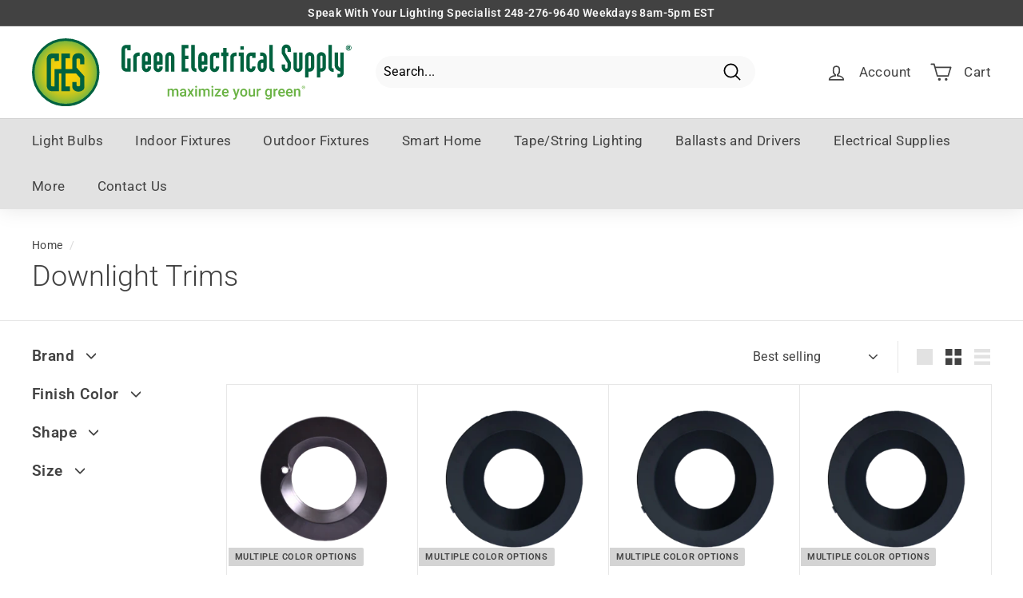

--- FILE ---
content_type: image/svg+xml
request_url: https://cdn.shopify.com/s/files/1/0604/6600/4212/files/ENERGY-STAR-Partner-Logo.svg?v=1657558782
body_size: 17068
content:
<?xml version="1.0" encoding="UTF-8" standalone="no"?>
<!DOCTYPE svg PUBLIC "-//W3C//DTD SVG 1.1//EN" "http://www.w3.org/Graphics/SVG/1.1/DTD/svg11.dtd">
<svg version="1.1" id="Layer_1" xmlns="http://www.w3.org/2000/svg" xmlns:xlink="http://www.w3.org/1999/xlink" x="0px" y="0px" width="1571px" height="633px" viewBox="0 0 1571 633" enable-background="new 0 0 1571 633" xml:space="preserve">  <image id="image0" width="1571" height="633" x="0" y="0"
    href="[data-uri]
AAB6JgAAgIQAAPoAAACA6AAAdTAAAOpgAAA6mAAAF3CculE8AAAADFBMVEX///+j4/oAru81v/K7
sY3UAAAAAWJLR0QAiAUdSAAAAAd0SU1FB+YHCxA6ETrXVNUAAEM3SURBVHja7Z07j+TIdqBZXber
gMKqdI0dXCAX6uuXHBkytLkP8Ce0MbUDyLi9xjpKyJAhOWncmz+Bjvw0UkAlmYWmUe3tYPgT0riD
/QMyFlwZMu44Dcz0FuN5zokHI5hJJjuTB5jpSjIYj/NFnBMRDEYkySSTTDLJJJNMMskkk0wyySST
TDLJJJNMMskkk0wyySSTTHJy+ebxK5e0KcWpM9Fd3isSi/wrl6wpRX3qXHSWzURiJDKRGItMJMYi
E4mxyERiLDKRGItMJMYiE4mxyERiLDKRGItMJMYiE4mxyERiLDKRGItMJMYiE4mxyERiLDKRGItM
JMYiE4mxyERiLDKRGItMJMYiE4mxyERiLDKRGItMJMYiE4mxyERiLDKRGItMJMYiE4mxyERiLDKR
OIr88OXzoVFMJI4g379/Tfnth8MimUgcLp+EBn9zUOLnSuKHL1TYnQL8LeXj64Vf1F9YPoOHvlie
beRZqfA3MHEUrlCROeVcSWQJFVa+gv89pyq4J8qQMgMPCXm7xMkWqb73e35pZaSxM64YcpkkZlQF
ESSSq88o2Rd4iydfWtNo0fBlkrinKoghkdzCp2GTkOpfN3/ewVDrdh92mSRuqAqiSCRL8PQO3bnW
8SDaTSu58mf/MklcUxXEkbilqZJUdgbtjCZqykSiAwlgZ7BxSpJ3zcWtkUZF0ZhymSQSqoJIEnP1
8I7cuVUPIGOUUnNlyoWSqMFzHUjo6l2SO7z3lBLaLIY7f/YvlAQsbAcSur5X1mQqQnur4nLLhZKY
ExVEklDJFPYnVkShTzRNi1woiRlRQSwJqdWdcedepQ40vwtQ8IWSgN6zC4l78Gwjb/mOa6/yprlc
EtobYq1scqEkYI+yC4kbnMxvXgP9kf95pSICtMukdWB3qSRgZ78LCfl8xX7xrqtoFU0OdoRElrQO
7C6VBKygXUjIdLj2l+zvZ53OlrS7VdI6sDtrEleW9xNEk1IFgMQfzPcTzeXf8gs/p1BbhW4SucTy
IK+DRlAlrQO7syZhsQcBJGr7QzPxQ9T8OfvxlMBbL/oOaXcNo7uW7F8qiQesgnAS+R6Q2CGqz5pL
imLCETjkAklcaU0qFUSQ4Nq/Y3+vkRXiPpvdqVBMW5KiVS6RRJoYnf0IElzf/IES95Eq9TNDGg0Z
2F0kCeI/I0lwfd/oJPWdTN0pUSsIGdhdJIkM9yljSTAts6E0h7JAMfGYN+iRddI+sLtIEiW+F0ti
o50DdszcCr1Rf6l2VybtA7uLJEGqaCyJLSYBYnpSd560BROZedOW/UskscMKjyWh38jRAZxmVCRQ
+cQx2eUSSTyZ1j2GhG4JBar5bkZp0j6wu0gSpHsfTYL56eaPbUIquyKB7FbQwO4iSRQHkljJYKxx
3YGQWv8ViIqk55BLJEGsRTQJldCOVvZKkciASrdB6r1IEtiDRpMoEYk5CKlJsDAP/OrOHi2RiySR
IUfbjcRChn8AIVfSg/Bbc51A68DuMkmU6GY0iTUiAfWmSUDDVSYBA7vLJIEraTSJjZNEpkg8gW5V
lgQM7IYgUXx5fHz8tin8678fvvSVTAQJbLi7k1i7ScD3p6uk/d1p/yR+YAygXD1+qA+O1ibhJPDQ
7kASMLwmAQfZuIPgkl5JFD+9T6zy+IfjJxZBAnfweyHBesrX+s9Z3iY9kvj4Y5o45dBvZi0STiJH
qu1OotSK5/LPzbGZ/M9K+aKwgV1/JAofB8bi98dNMIZECu3FEUlYcxM2sOuNxE8tHBr55vNRk4wg
UR1OognmI1EqnYYN7Hoi8fHbdg6NTo5qoiJINHdVv/IwEq4hG/MhD81fuyRkYNcPiZAGcfxmEUGi
hHe7jeyaP3wk9CB7nYQM7PogIdfqhjWL43mLCBJoaNdttqONhB5kl0nIwK4HEh/fR4B4laNZqAgS
yHR3InHVRkK/u2iy0j6wOz6J52DLJOWwjUc6kUDdmU6z4q0k9Pu8KgkZ2B2dxPfRIF77s8dBEUEC
dfE7kbhuI8F6ym/kH7O8VY5M4lOY7imKzwOTQEO7Tm9P1adDThKVzAGkPhiJbiCOhCKGBLQYnVYU
qJV+ThIrcbMIVO5RSXQFcRwUMSRWifai0SQS+YCXhMzO1h5pryS6gziKr4ghAW93Wu80ayVRCqWy
flpA9o9I4hAQx0ARQ6I8gIRepOMlIV+tbpKggd0RSXx/EIgkuT0URQyJDaiosSR2QsUtJORygyZQ
wMDueCTixxFUfnNYBqJIwKFdp7XidSsJuUNEk5OAgd3RSNDddZB88/j4+IcvX358/ccX7LfDkYBD
u1gSWQKX0jhJsKfueecgYGB3LBLF3k0Bv7n++JObxu8GIwGHdrEkUhW1lwTrYt3wDvMsb5cjkXBM
+l1994st9M+PDhTLoUjAgW8kCbAY1k+iQfCGpzQfjIS92/TWvXTgo53FVR2e5mEkKm0zIkm86F/t
JK6DB3bHIfFs02rLm2o7i9vAFA8msUqUH40kkWpl+Ulk7G7owO4oJKze+rvW1H+wvdh71zkXcSRK
fT+OxAtou34SJYuNregJyf4xSOxNhYa9i7O921t2zkYUibVWYhgJsVsEz/KN1rWbBF94sEvCBnbH
IPFiqjP07Y/lrVJ3V2GQaNYcKllgEkDphAR86G81CSSzEBJ8BBg6xD4CCXNIF7N+5sfjuQqDBJIH
TAIM7Tx72dw5SNQhJPisSJmEDewOJ2GOJL6pY543Xy11HVVEkdjqa/EkZGXxk+DuJUvCBnaHkzBs
U+zLUKNNdbVPUSTA0C6exDKIBJ89r5Kwgd3BJIwObPwCAcNZdLRPUSTA0C6ahMofIKGrk3YKzbWb
NAkb2B1MYk9y2cW0FBRFt65sHIkK6T+GhD71oIVEk8R1sGoPJEFtUzcbT31NN/sUR6IJcNOFxNVS
pdhCokniCmaqRxIfU5zzrs6Wouhkn+JIlEppsW1C90haSJTyUlD2DyNBFNh9LpWiWPZOYq3+6s1P
yOgCFsUeSoK460MmtYmv6GKf4kjoAUV830n6sRYSO+NKXyTIfNNhL3pIZB2cdhwJ/YVXPAmp2hYS
T+JK0MDuIBLYXR/68hOPKzo0ijgSel1AhzH2MojEVlwJGtgdQgLbpoMXBND4eiahh3YdSLwLImHb
Tr4XEvsD67Ah+H3Tsl8SevOODiRug0jIi/OeSaAqDDrZB8gfLaXtjUQlAXQgcRVGoorRbHcSqEkc
thZACu7Lxjptg4RvVhwM7cJmxfn7CfkZ5yKIhKgOdR4inUkgd32ot5aCRoqxBs8g4XtTBIZ2Ue/s
0GbWbSRKfiUs+11JoE7nkT6AyMlCwshGEUlCfeEV9/aUN9uZ0rSPxBqasjbpSgI2ieM4CS5/6t4o
IkmooV2XHd6NVTZWEjt6wScdSaAmccAqADPifeeII0moZYCRazuqRDoYSOJH5lfe20iEDey6koBN
4pCVMaagLlkd82QkCTWgiCTBjP8b9SeyPSTVLWg/rdKNBGwSxxhJQIGQAwuh1RBBQn3h1WWvfcdq
TJJqkaAn/dKNBNTWsbffQN3jOuK5WBKpINBlNaZjhTJNNZXtLkA6kYBN4ri2qRE4ARXTKGJJVN1I
FBEkmE95CMt+JxKgSRzbNpHoYxpFLIlM2PtOpx6wv1pJZBFF6EICNolj9ptU/MA+RTSKWBKlCBJL
YqVCtZIoFbR26UIC1Nnj26ZGYP+pDn4qloQc2nX5kiWQxDoJHth1IQGbxPJQpdsFsA5vFLEk5NCu
09ddC/nXKUkANfVhm1jZNexwRxRLQg7tYkmsx0Kik5ZipQvtWBJyaBdLQu+cfGISQEn//RhKt8s+
HncsCbkM8GslAZpEP+6aC3DaoY0imkTFEXT6Hnve/HVaEuBs7uVRdO6Q+EYRTWKVsOm5w0igTuqg
JKpBmgRqe7OwJ6JJiDBfKQltNfpz11y0Pwqc4I8mUR5AYiYjOBkJbTT66sGq8utGsQx6IJqE2Lwj
lsTTKEhsVfC+mwRsFGF2MJqEGNp1J7E+IYlysCaBGkVQ3qJJiKHdgSRg+OFIaOX03yTy/H+rvAVN
eUSTEEO7Tvs7sZ8nJKENRv9NIgf9tCDu0STE0O6rJBGnmoNlFwU+nkTFGHQnsTkZiecozRxBFPmQ
jmw8iSbQzaEkoN4GI7EftknARrFsDxxPomSBvkISeqXuQE0CNIqAjmw8Ca6oTiTuVHiot6FIKH89
VJOAjaI9yXgSXPPdSei9GR2p9kRCd2EHaxKgUbSnGU9idwwSc5KFAUio+jlck4DtsDVoPAm+eUcn
EuyBpxORUP56wCYBGuKyLWg8CT60605ii28MRUL56yGbBGgUrQt940nwod1XR0KpZMgmARtF3RKy
A4nGC9132ldck7gjWeifRLBGjizBNaADiSbUTScSN+ovOCc2CAk1vg78HOBooqxi2zi7A4myCdWd
RE71MQiJLNhzHltCU+5Agi0DPIBEYyfg7u1DkFDmut+31zZRrbFlbrwDCdYx/9fDSNAVyX2TUOHm
/ajbJ/uwTlsHEmxA8L+6k6iIpocgobTRk7Z9sgurBR1IMKX+dSQJ5h24TVqRBwYgod5fD9uFFRJm
GU9AIiOKG4CE7EoOO6qjqfs70B1IMMa/6kJCf2gHW+oAJGStjPoE8WiiugszX6guJCpUrmgSG6KT
/kmo7suyL2X7JQsxT11IZF1I6B7TTjtva6rHJ1EGGer+5Dkkk11IlF1JgI3TQHz7vkko6zDvT9l+
2Qd0GLqQ2BxGYos1VyR9k5BV8jT+GmbTN+PRhcTuMBIFrh5l7ySkNT1JF5YXWbbKZUsua/gDyZ1U
HVTN1iSBRE/0WUnwnoysoM9GZTk2CaWGRWCkPYg06J7K0IWEnF6MJiGWw65ApoSa+iQhm/Cp/HUj
ykAel0TehUSlE+IVhG2r9P1704Aem4Qs1Swwzl6kajVPnUhUh5GQTzw+qgOweiQhjdPp/DXMqHts
ORiJlVaX5dSyHkng/sWpRNWH45LIDiNhbpvZJwlZqOVJSbRnoxOJsgOJDKirGpCErIyBX7v1JtIQ
OJtmJxKbriQe+N/lgCSkcTrdYEJIm3nqRGLXgQTT/hxrRwvsYR6XhCxTHRhjbyLnxpfHJLE9kIRz
9/fjk5DG6ZSDCaQ0p3nqRKLoQGIDf1eeJnFcErL5zU8NQk0DuhxWJxLC5nUnQU9qWsLIj0qi5HdP
O5jAeXXktBuJKp7ETkWXG+YJe9OjkkhBlk4shbW0SrqRWMWTeNJP5GSne3IKxzFJyL7j8tQYQKEd
5qkbiTKeBF6ECYfZdF/vY5KQxunUEJhIn1Vb7yISnx6p/C1T4usf36GneEB+asOz8dDv5EOPQMeF
fqIR7Smu6N65/2Ik55Y2EtyMnnimQ6lAmMqZ9W7mhtRvrvYuEFHSQkL2HJfDF9Amwubcum/WJ8hV
wY+Wfvx8UCwtJF68lnlw8Zqnk5HI848/f/fl0JRbSFTe3srgIs3T3HbzhCSOIX4ShY/SKaQEXRoq
Z01iMy7jpLqM1nHmWZPYj8s4afO0tNw7ZxKy3IvYWPuT0t2rPmcSu7EZJ2WebFk6ZxLl2IyTt5me
M4lqdMZJ1Y6ZeeeMSWzHZ5yUxbQMs8+YBHrbPhYR5snSjz1jEvtRzTlJyVzD7PMlIWvfqbNIZOdq
qedLYjdG42Rdks3lfEmUozROymjW9Pr5kqjcUzxjyPKMXj9bEmIedgxLCcIydrYkNq4+ysnF0VjP
lkTmMMenlxe7AztbEqlrLHty2dqnw86VxPP4Zv+U2Pux50riZYSzf1JKq+E8VxL7Ec7+SdlZOxNn
SkKMZE8+wP5kW0Jnz9yZktiNY4Bd2LNgbbBnSqIcxwB7Yx9abmyO4kxJVOMYYGf2ueDC5ijOk0Th
mNsZWiqHciuLozhPEruRDLBdHenS4ijOk4StpCeQwrRBXJ4tNeU8Sdha/wlk6zKRoh87h9fOkkQx
jj4sN5LW+rA3q8pZktiNow9r7AJK843M51mS4G7i9POwa2dXems6irMkUY2jD2tucUizOAdXzpFE
YZ0TPIEw5dqX+ZSGozhHEsJNnDpvsuJbb+0MR3GOJMz6diJJ3ePLwnAU50jCtMEnEp+VNDJ5hiTM
6nYisU70STEa7hmSME3wiUR0VWfWm0Yuz5DEaNyEmIe8s94sqBM5QxL7sbgJ/xppms3zI2FUtlNn
zvG+6oVgOj8S5pbxpxJuJl1Zofk8PxKbsbgJuSDUMcSkbff8SGRjcRNiZzjnYJ87iiXKd33qPHcW
C4nRuAm1A6gjL9xRqPWiZ0diOxo3oc5uW9hvP2N/fnYkdqNxE2oD0Lnjfopsl41E8fPjH+r8qxCT
RDkaN7FtISEchcy4hQQ7J+Xqw6kLEiQmiWo0buJJZm3mCPCC7poknoV5+13+FYhBohiPm1D72LtM
5TO6a5BQJ13J/pW5CykT8cwn+EPIv8BwH+q8RzFIjMdN6Ly5FoVyVctaY5DQG7ne0sIiWYDnSe9g
jQK+rfP+xCDxMho3oU/ZeOMKsYeWlJKAO34vSWFtJFbsxwNKAJPodY2FQSIbjZvQO1I7bSWqNpTE
i6FCP4nKUgcJiT4/djNIpN6iDyormTXnG/UdVA8lkUIV1riwNhI8/AwlQEn0uASMkuA9x1G4CXDI
hqv83AAJN0JI4APO5riwNhL8xx1KgJLo0WxTErue04sRVklToCtTKtBkCIkSafAeF9ZCAp3OIsUg
0d8XJZRE6a2DgwpXDdP1gytMCbJOSFRIg9e4sBYSW5uqDRL9mSdKAlayEwtTzVXmbaOwCWMS9Cin
Om8hIcaRuJ9mkOhv1TYhgQzviYWRuGa1fuYKUwCLgknQ483meQsJ65asJoneek+EBHdzs8PiPJIw
1dysTeMNpdLawyRKosH7vIWEuIntgUmityEFIbEBWTu18CX7G38jzbTxxiQqosGbvIXEOoxEb5ab
kAAFO7mwWn2385PYkLyrrKdEg9d5CwnZiFDh167QxxdCouq1AcYJU81sq82PTbbanCISoif09pfi
J1G+vIVEZtO0hcS8p+JiEtABnlyYauZFi0lIVY4RCbHc/XOuZj3qI5GY9VRcTGJM4zrePhe5aTKQ
7FWbQSR4uVhHR0yOP7SQqGx13kKir3qKSWxaij2opDwvqT9LpcoyIsEuC4dnTi9vLHGmtjq/Bg3y
e37fOTF8oGASmd8oDyvCuleGyUDCm/EyJyTYD+Hoza65i0TqIyGI9qUeTKIakZuQDiLzG8xCqRmR
qOBTKS2WhQQ7/bGixUckyAqGIwsiURiV54QiO01lS54qWfsRCWTTslASq4T0mBEJ/GLq2IJI7MzO
w+lEDiSY07xzh1MWFZLAPa4yIRq2kGjAX2d+Er2OexGJDXBzJxf5Vbz763hYgtpC4gYFeUOfweVs
wL8pqR/AJLaDkRiVw14LAi2DbKGeJSaxRfieaLkcJNgkl4cEt3nzfsqLSIzJYSv/0DLIFn50hkk8
IeeyDSDRXGKTXMgjExLVQCS4w+4poWiRfaa2QbZy2ZDEDpXEiMJCotE5n+SqyVXwYNZjjwaS2PXZ
NYgWpuAH2aHzBCxFjYckNuJhIWk7iSaWWRuJtt7DIQJJbNpq36CSSu+YttQPWYEMEgsVpCIwLSSa
p+db6pEJic1AJLIW3zisqAZatXRYtjD7Nb+2xqoOILFSJObgKiHh3m/qcIEkWH7HspG4tu2rNu8l
XLaHxIpo3kKiKfyiaCGxHYbEuBy27u+0usk91w8kUeJGkLWTSBM58QuTIiTwMOW4AkhsR+WwmSFg
o7GyzTgLl01J0D4PKJmFBL+Skjp/GhLjcth6QNc2yOZBrw4jUfBGVPlJ5MOQKEflsLX+2wbZop+7
gOrOLCQWJPIaxrHlD6xIUpREOgiJqs0eDyqlyo0xV2EIc9lzD4kyiIQYk8AJqtOQSMfksMFribbp
DjnrfRCJXaKm4GFSJyHxd6Ny2Lzj+dD81TrdIWa9KYmEBFiQUqOibriKiX85DYm/b616g0qllZe2
VRHuso9BYoOfOw2JfxiVw4bqr4geDeEue0/6TnQFv/5pIVEm+mUIuHESEu+b/41lhI1MkjZULmHY
fk1JLPylruGV5oE70brAcychkYzKYUM3nbXmLFMFqPmFaBJZol+GPOjLpyNRHxzhkQR2XXWH1iWl
lcTcX2pU1oqHp1OANhK9zzu19lAGFTicax1kg48lan5h7YdnJ/EgjCJ47mQkxuOwofZbB9l6hw/0
fuLeH3sNr6TCmiUJmuOiJMjto5dYyVjeYeNpPz0Z6JTURqJlrX8Nr8gLpNITErTJHFMwiXk/iXSQ
DJS5fZCtv1up+e+d39YaJAp5ocIET0Zi0U8iHWQFKkb7IFu77Jr/fvL3PwwSW5lChZsfIbHtsboi
EuNx2Hg0l7Z26zaExNbfxA0ST7L0GW5+hMTTUCTGM9eBlZ+2ttctIcFH3c5xqkFil4AXhGQxB32P
7c1Id0EkxuOw8dIa1kAe2sMD9bIfzs/UDBKbBL4g1NcJCdtq/2MJIjHrJ40OskXGMms3ChUhkXod
haHRdQJfENboOp1d76nIiMSip0TiBXeXyvZqkhESlddRGCTKBG7tofVASBDbdVRBJOqDozuW4MHc
ut10bkgRMq95MkhkCXxV+6CuExJVj84UkhiRw8Zj5PbpDjXfUeNy1Z7o4b1VAl/VztV1TKLo05lC
EuOZ6yAra9qnO5TLruEjzt6TQaKSJMj5npiE8/DPYwgk0VcaHQR7hoBBtpzvqOEjzocMEqlsCYWP
xKa959BdIIm+0ugguLcUMMgW38AZu0Us3aWuwYU0gS/NtQHCJPZ9OlNIYtFTGh2kwvlJ2nuPJSEh
urV2n01JFDq5FBlCRIJ9MzPADipjmuug8xtpe2WkLlqQsTcKSmKrf1duEi+9OlNAYkRdJ7pFBGki
NqFH0srOlFVzVhI6Ka0JSOJj2qszBSTGM9dhOAbsNtyP2Hafqy2BKYmdTi5DKTckErGZ9ft+TTgg
MetNsdFCO0tlQP4qWztyVDAbCbB8gZCA0p8JByTmvSUSLfQtHVPInf+ZjJCQjsLWKCiJTYKXL6hb
Bon+DAcgUR8c2XFzdUN+tyihJIVQO/e+c8Rf42dFcmtkggwSi7wv0STG1HVaE80HDLKNL2fVmQeW
TRc8JDZeEj1uB6dJjGiuw/ALIYNs45OozN0oNpagcCHJXN6gJJb9lVmTGFHXyegrhQyyC0pCmSez
UVASK+2Gnnwk+jzcRZOY9ZhKrLB+z4P+3fp1vHqoBg9J82T2RSiJKsELSZQuMIlet6q0nlR+cklp
htKALkVGw7w4NUhJpAleSKLsA2kTv+mxzOMkYfTlqoAcGiT0ysClrdQgaBJIYtCTQMYgpltYWY0M
FoOEnJ81fSAhUcDypwl9WwhkwJNARiFmVynrREL7bFupddAtJaHSpiR6bBSjJGEuhC0D+hQmCb1I
c2kptQ76BH9WXhL9TZOOkcTHPyUJGd+wbL798IvvMQsJ14l4hAQLJn+sYBsySPQ3EzEyEsWXx8fU
ojyp0qvHxy8uXVhI6HG2pdQ1+nlljcYkMe+r6CMi8eXHx29BkWfw3hNUxjePf/hsed5CQndkceks
JPDiKnnPJNHbAHgcJH74+fHRW/m29O7bx+++kEhsJFSjwJ6WkCihW1pDZaxVa5F79g/wzm5xcFyd
5KO2Rx4ShS1Egk2VjYRqFHhwR0hkCd3S9EH80CT63sz6pCSKV3v0PnEJzk/qCvbN44fPWp8GCdko
8EDARwJNAUISIqq+tHFCEp8Sr2CdVr6gV7+T+jS7Ni+24hESTeTK/jMSM/EDkuj5hLnTkdATdHbt
4tArf+BGPXYS0q7N4EVCIk3oMrc78QOReO5VT6cjsUv8ysWhM3/oee4iIZ9EfZ5WEjI0ItHrFson
JFH6dXsdFfo+d5J4tsSHSeB9GNEOc5jE3mhcR5TTkWip5aS3uGkP7SAh5gGvjNhUUKb7B3Wz+SX7
tJhEeZ4kqvZaDqTFltFTDyxFrOkldYHs15uCFoRJ9Llx7wlJpH7dkgIHeBUXCeGz57TUKugTfrAC
2sck+ty494Qk/KqlRmDbEjx3kxDmCUaISZDdxFcivkYwCZaJvgbZoyUxx6GLluC5hwQvo/t0HHLW
AYwHk+hzu9jxkqAqrbqTMA84xiSwutHeUOTWJZIwpnfK7iQ4RffpOGViLsJ94H8TEmky1Hl2Q0rq
1azxlvLZG9xPoqRsMYkM6xd+w2UhMcx5dkOKl8SjqdFPntlCb99JnoRFL6igK0uEM36LkKjOkkTl
UOo3jx++OB75+DN6lwTEN56QHS9a6tqXkzt+6yJIZGbx33rejUoprO8zfGNsy0JNTMLWOkVPi5BY
JUPsUbDoV/GelLk9sr8StcsP9MVG41bcJIyFa5iErZGBNfxnT0KP1V7t0S/xzyNTtcy9JFY+Etah
ivDg4yXx8X3y3bGS3ifW19ExUvyJ511tkuUgUTa3HkipZVDr8F14A0IiGw0J9nZneaSkPz5++RwU
8Ed3ihmwJR4S62gSV/rBUZJoqnG/a9ct8id3ivK931yqSaiXbtROt3lAJHZfIQkxuqrbQx5RPnnW
BcvhXi3V5CCx85Gwv/rgdy0k+t9pa9EeeA9q4FDy7MtbyTN0q9VU61KBcGiVQB5Egic5UhKyBg75
HRjfGGDuuCuM00yrqdalAuGefCTKr4+EcI9DfhtZ7H2tcIuy7iGxjSfBkxwnCbUsZsANPv4IK70h
Lyg/XUlkVhI89DhJ6KA95cUUuThtbr9dIWvZlUQVTqKEzx1ZIkjsVdCe8mLIx9RLQg6Ol/zncUlw
vKMkASYF2oL65KfvgktS7P0JirxLTVESIB0viQb320cg32pnOEoSL5rEQ/f0Xg3/bWhRdIr2JzJk
nFpJzEmp5f3m7zsY73bkJHgFfftPB5F4IZVTySdzOku/pbN3EdAAOzdJgAI9eUiYJxkUOk0biTZF
dZRgEtw4XbHjcuchMduEK9c2eVEZ6YMVzEtrZGKWQg3APSR8Y2zLSQbjJrGR9a86gMTeZWwKs6Vo
2+T48rZMMFdAguyE7CVhOckgVfofI4lMVpQDSDw7k9oZI3dtm1xbNIg2M0M5rGV0puYfyO8612Fx
jip1m5BYj4AEtxXz/CASwsVaHMXGGLnvZb5cE7FygF2j2Pkv6+zGgvyuzb+FrMZM4lmZ5O4kVD/Y
nLgqKQllm5zzsHiAnZsk7lD0ThJrk0Smgo+QxIvSYHeP/eImkRES+kPqpSu2ijoRQGJLUsk8JMrE
eOdQKuNmI/FwHM1TCSXBys20knbOSyWTMqcQU3JR2Sbn3lZkgJ2bJECEK6B5VepaP/YVkdBd7KJz
+9RvKQ0SBbmo3LV7QyUywM4RCTAiYMJaGH241o9dW+KeNX8REn1u8R5IYqcMQXcSL24SW2KyZJN4
Wztj2xuGDpAgG0QZuxRBElVi/4CJxTw+EtrlbZOu4/3KTWKDHaxitnRGRgfYOSaRohIZuxRtSFCS
od2ISVSqKLuuJIRh/31lIVEmsNPp2OLBVBbuWUESFVLZpo0E6UI8qepiIzHLe5EwEmBLtk3X1Q08
pXfIJfzxd1qJSm+OHR6wlGYQg8Q9Cuz4foIV7Q5HztoQW3s2OhLPuoqVXUkww35d74CKXmRFTSEJ
tcHDZ09sIgzUCiSRoVaQEo8CSdhOvNEOf3QkXrQhyDq+PZWD9FJXweZSrUqu0pdNwrfRG1peIwSS
KKGbeTagURJzEr3y8KMjkWlDUMWtKHiRllwO0itdlheZKlpJIwcK3gVuxgA7N7+PU81gT307JEEn
C5mwWiPjASR2FlN2LAkjkeoqmgavsvn4mal1DnT3jlfBB63yOVFMy2EqUipLs4EkdqDJPJvloyQW
tuhrB4nez4z3kACfjhfhlWJ/xfR/Dwq3gDooFYlSVsFcNwnvJpSFjRYkIUaRzetB+TK8tpOwHmVa
yQKPjQQ4smSXeDvUxf/5DLS10LasEAZnr6J61jajAuUVTcK/Mas5wCYkJKq3H+RnL67dItY2Epls
uYTE06lJNNoBhwI8uEG818PiV2azQtnyZ+7rmN/mUQHrnWqTb63thvBniU4gCfM7IeR2SMs0OoOZ
zJqNRE8L74JIVNpalIlvYPeS6K7Fa8z3eqvDF152PWsi7MeD1P4bHX/Sth7dMsCmJCpKwrWrUJa4
PjmemST63KQghAT8aqJKPAvPCqjE1yLeZ6oge17gTNX3UqcKzvkIaxKWATYlUVISiBogsbKRUFul
jIzEFpQ69Q0nXqBBblwEq7vyude2oM/mK4D1BmffvNjMjiH2hoNIGB9FIGqARJU45sFYJmwkevo0
PoTERpd6660TKYioUfWt0sGWV/RnVaegMjNZA6XZadtHXRinmYcE/VAIVx9AIrWVSLVSQqIwoxqU
RJmgs2OcFfYZ2oFGFb9SEYtNSkp5X1p65jIqpdYXcNUttgE2JUFdNs40IGFtgk+y7o+MRKXNbJl4
RvsvsKrqiOe57H1x/dc6KKei/wprErYBtkGixCTmDhLmurNG1DQ6IQHW35yCBNNPrUvrDFjB6qc1
Mcvl8TPPsoBq3ruWxWaq8h9qTdOhwTAJ7CgIXE3CfuS1erU0LhJbkLqG8kNNw8l+zz1UV8I8gJji
y6QCpZqudRaa5PdBTcLVv8Ik8Caozr32LevOGmEPWUhU4vppSGwS5dM0lCI1ai4687VAWuDPceUs
c/12FDjvWtn/tiZhHWAbJPAHKktLFLXK9IORhjSjlMQKpzEwiVK3352CsnPvwHQjmQl5I2GqLWXU
ggEWbSVJZEFNwj7ANknAbYjoQFGT2NiLXonLlARJY2ASVYIctnIDtSWcIgE+6BR9pndchfeAmVq2
wwIVYU3CPsC2aGmvc7D0kzBVW4mmQkmUXk31TSLVedVQKuMBPmr7dzxeSP6KPdw8t1RTftqEN9Fu
Ja6XsCZhH2BbSOhkjEVTH7+8Sq3+MhP5QQSgt/WDJyChZ/HAu7XCtK5Mo+8y0WhkA/lXVvMZzL1M
RqV5rTV7LUcArUcylXaDY7EczwLFh140d2xpJ6F9A5gdf+Ykvv9AYqorTkI67OvmkVkD6XqrXIOk
BFvPjbDr7ceUpSoeIqYN/9h8p/XN70+t4zBpJ7HRxS5VXeST46/tf6nC8Zspn7dQ/ahG/7dsZL5P
kMqlzxBcboRZb20SjgF27jiTpSdT0oO0k8i0d9xL7bGLD+CNnLjJav8s12No9oaicR7JXyiLxBvB
rxI0rr5X3yy1iGOAnffarxlC2klUqnxMaXN1kb2R0xppbi7kK71MRMpdxK/Ff0yFQvX/IJKURutF
txKvCNNmaTtnTyJV/bhnVVRWgWs4+GaXrlh9f8j1/Ftt7ABwxQ3XbSbiEhmYpYJci3heYJw7CTAP
/pLAJZlX5n5VN7IByXHdtfnK5or7g6VsT+L+f+N8QvNrm/s5dxJgHrxSUBomb/D3IRvpFZIcTXzQ
PXuuU44oFXEJa/M+rEk4B9j5+ZPYKN8AJpAzpowUPtbU7flOtBrZEGauTfJneYK7u7IJtYhzgJ2f
P4lM3QJrtBp9zLiOH0C4uhStRlR0PKCGJqouBFU0ed1+0K5zgJ2fP4lKFa9U9pmvJd2gx6rmZsrV
qSp68+DeQuKezUbPc7QHRcjh06WyeqacO4lUGQ3tJnjryNBjjd2XS8rVebHNjRcLiQUL0jzacPp1
4tEvlkpZPVPOnITuOgE3wWpmXcHHmrv3YlETnh+3bJJ/y9NttNa0on8Ql5etuZWNzarvMyehu05g
Jr9hcFWgx9jgurkutjEQRqgR6SiulMeYqc8wmJ0T9ivgTf3WF/LMSeiuU6bcBF/hAJdjc2J/KdqB
chP8QdlC5HwH8wcl1ydbJLjil5m//tG7RfMWhDTkzEmU8g5Y0cpXLeHDyZpf/yrq+w5HKX7eSiJy
Y3y5P/59pfg0US89uX3yZfXMSVSydM/aTfD9CjL+mAjXWJtMRCNVLvpCnMTVZ2mzmK5X3HY1eOep
diqlf+pJRGW/eeYkUmmVSx2GFXlWIa1kYvQM3cQ1SOJqqTw3e6Ris+f8YyLNB88pmrID7seQ8yah
vxSttNpZHf4vCSKx0k5auQnRK22ay3ef9QTUOxHHTHy/V4CIUr8yd8D9GHLeJNTmAWCVNHebf4/q
PRxVKzcxUxpqFjamKKGUBd0n4mUS2ADB98L+CRg9Q86bhPqE6EVXRv5I455/pUmk2jWoyj9XGroB
wwr+RMLe+TEEO508+ArPKt5V8+dNYi1v7HUxmaaZe/5rtYQdfjCqPLPQSsWa1R4ZpzxRH90twQ4C
dK8yKhdMIhOFg4ukmaavm///T7Q4UBgk5SbAhxQzMCXL0ilYvHvWivaaTxsJ+PWRNa/nS6IyPzbh
mr5ulFgaJBZ0DU0uXEKJrzIS/BMkeLBW6w4lMF4q500iFVWQ1dslu8TN+p81KinR+huhJGWG7nUc
D/o1BK/8jMSLdhPiZd26jUSauNdqnzWJIgHvc0SfhdfuZmlGM7i7R9Hcw/cRMxFJE/eeJNNEKPZR
y0DYso1Edakk0KKZG60MPpM9M0gs4asfGeHrn/+kLoLVhOzcrav/lwIFMmU+eLLLEnfcO2sSshNb
6XoLN3rP1H4FvKGgPizat1uJIKdiuX0GxsnYOdGQlUfbZ01iza9vgWbB6846g6M30WqYJU+gEUEk
5vyaIjEroSFbtSnTh+qsSZS8bC/Arug6f90obga00KiZVfE/A8aMfHsoU1G/K2iQqjZllpdKouIA
mC7fAWWJFqBJVMg4/Q2wQw4S4uJ1YVz1fsZWgnZF5axJpGCigt8HbmLGx2xMKmntmYb/DVocTEJq
SgB9t0FXW0msL5SE6MTugXECbmKuN7bmXdeZgHaNP5mqAIgrcpH3Ya9Aev6XqL5Nx86ZBO/E8mYA
dlBR1VuR2MmazW6/K5FOMhuJTBinFCrfO5mhE5rZ750zCd6JfYG3K6hURWIvjJP4ujRDVRvA01fF
TpnP6Gr7BiW+ra7OmURzc4GqLXATN5pEIfwGV9QV2ZWEN5j/mCA1i1b0gq62b2S1vVASTW2uN9A4
ATdxz0g8NFdfpHHac72mSF18quTfE6REsQFRha62b+7mazXnTCKTFVzdbdhcJbIJSBKpME5y3wf+
fyUNnyXWubgomtgdzMzMl93iQklUalmTnI5odP5nKnwFt9uYyXdINX0H+uoMPhQKn774TjaxGczM
LPeIr3d1ziRe9X5TQePEKv3fJNIYCRJ78bsQbWNLVfLDL1Lnc33xpw/KmcuraxIkt2bpAkk0FfA/
KLWr0P+m+juVnuBofr+ICv5k0VZpkMhz1RNbwEAP3vymySWud9JvPKVxamo/H7cxY71itmQvSIg3
EzX8gltJZUuELjjOHG2TxmO/dcYkdEdpyS8wXd9vlO/Nmn/UZ7l7CQ18wS3FvshbJiB/rwJJ1NZb
l0DiCl6Yl8rOvJb99mcZ5ltlf/SqZiXPROdcShx9+1SsV91nTELdk2uzmebqTAUvE0Oa+diNGZv9
k9FKNif4259fjwE7YxIl0K7S1LWYMqpzK4nGP+xMp5oRnTMpwDNMPO4Y5enBeuuMSWREU2KqoVI6
3ZgkljmbtKAfVjc6/jX148zYpWC4Z8IyZC0toynnRKJ4hAVRqzSW4oJYkVkpOsb2uOqgNTJlwWp/
RS839btZYH4HQ7WQ2FwGiZfkt/qOOrFd1e89L2rKm0auPiyRW/Qqj1LRz1HYd9oGiQbpnye6nxWy
V7RnGH5OJCqwK1XxHhocdkVgSVS1VDOzyxR5lBdqnJraf09VyNrcfwZVPISE51SUcyLRqOY7Xpbv
FYhbFPRdDt88pzJIBZuEKU1r+k/UrLCe7f8FHirknA3PxPkZkRCflDx++fLjt9gHK3W+/oLrWDMZ
pIRNwpSG2N8lpNPDvnaEx+OFnALkaTdnR4KIahJyn3x4YOKLDLLzNgm2/ZD8Fh5p7h4ejxdyMtZl
kLBudrKUIeX+8/Bckq0MwjDdutTQPHq7oXpqHmkG7Kq3tFYOyC2eV91nRMLWJnQ13ws9IWu+l0FK
31HWje16tyajNr5bVwb0WlpI/JEeQgtaJBFE4tOjFmNvzH9hlxcoN49Q1CaO//xok+/Unf+B4m2u
6L+MR/JndOlzFAlt+dU++ehrk+dUHJz8WhInCMYL1f5G+A5EFbA1me4KSHk2TJ6wkW0kMliK3xCa
3Ksh5sQeSHgrm5lg5eAJ4NbZ5E3XF+MRMhK+wpt2Gn0nh23iAW/lH0pfH3/J2yWltV+q4wYdj2ch
URoNoAsJ6+ktXhKy4G0kcObiSJAODh1PWJ7n0tRrVj8d+z97pJC1H/U+m8RmcpsnXWwUMzwhCTxm
nyX0kCANi+t3Bi9REkJLbSRwTiJJWE6xkiSMDYB0JdajiHXSOiVBZGfUfpntxRbWTVPJLHe4p2Ti
CiGBq19l6sHorczCSKB4Y0mYpx1KLRv7k2kSerl4mQTtxETSwLU/lwchPCXAHqUJNTx7U4tZkjim
xX0kcANIA0jchpFY0HijSMCmiudivychtcYrlfcsCdnWlapojmp/Lo+hQueeGyT0BtgHk0CeghbO
RoKn0UoCFimehHF6uk75kw519Y8gs/yd21LpNYpEQ7GmA7uSAd0k2h6ZU7GlRYvs2kM0CZh2YarB
QmIWRALVkmgSMFf0/cSnVPz8pln8p0jsE1VfM1eddAl32HRgVyXi42C09y/qXhnT8o2sjZoYRgKo
zLZfl0niNoiE4friSIBcGW+KPv74/vVHM7YBJAqQ6ipo60RSyBumQZrrGp17bkxkqNcfxnHvM1s6
fhIgYjGZbzOEQK6CSCATF08CPO55ZwdIvICquerSdXpHRwZbnrsKZMaYZt0rpdQ4ti4k6NnKCW6i
lpmeRQgJpIp4EiBXfhJyV44UPJXFdp1eGbyakxW2PGJNVAp0TyfFgXLmRI138SRA+WSZW0jMQkig
hhVPAuTBTwJNud6rMs6iSGSJ+OoFAiwT+ZGMiozaHTC6AT7b/YKihYSmubGU2ELiPoSEYXEjSZi5
spBQSzSE51wqHS6jSFQsHqK/jEWIuraURGqt0O5p8RYSOvVSXHnwk7gJIlHnOMeRJHR5PSSeZDr/
ruPigOo8QnjXiQ7s0kSu21TplriOoH1m36HoOpG4wQET3AOzkLgKIgFxdiCh64eHhKyw5MC/Im0/
m4BGo3evRnhw17bEBdtTrQAS1hcUBokrPvuc0iikEmHNYCTe8gfe6+quZsVTHR+f4rbhxCTeGrPi
TNmPKFe6JC0kXpX+MSXN8NMyigQ7MyonAzvhsMsEGNoM5YJM0es0Yfv0kxChjAJUIs47SkKgkata
FiTyN0ZqidnQdSbhHaDsGuXqGt+0k2C6+PCTKEdcQyDJL9hwosYXZzkaTpC5PTIbqZNPE8e0uIuE
bNSqgA2JNMF+C51EKxzjPIQEjCSGhOxLh5DAryuWXUmULPXSPLVyznSii1chEihxWqPjSAhDN4dR
7xPsbfCZwKVR3Z0kYCRRJEQJa3TTQaICiogbzJFYroyNYCuehxTWqRRWEWNf+HfwUWufwU1igxTL
2npJNItJPIeR+DVRTBwJ9HV12LpYpIhoSeUBjqT2XPEM36FykC/nE7aGE1cFpPAwEtzn3IFfzcZ5
xphf646bJ9rrNkj8FWmecSTU6aPtJEoNIm6mCQrfcaJIjOGz2Ape5xfqW03+3aoMLqHCF5aU3CTA
nL5InH0YBZVITizfU8NjJfHXpFLEkSjCSYAFyN2bBN9xYotzJs5SQF1b1D1V/nqpmEhFlh1IlFCx
TapvNtAUmiTQA04S/5VkJY4E3L+shYQe7XRvEmLHiV2CuiLiqyPUtUWDZ2mTrrSdknkok8Q+Le4h
sYGUWQ96R6ozIbFDBtFFolnUC4d2kSQyaDNbvwI+tEmITiz5zKjkP9cwY5DEM0gYH2vuWbfvIQHX
LbII7p9IkQkJ9ICTxH8hWYkksYZNvXWPAm6s67yzlOqochBJlcidb7SthlOxMmH2jGwftyDHM0tK
HhKFaF9KAfd032xCAj3gJMHOa7jrTAJPPrfuZcOMdXcQYvBWGZ2MRk0rqC0w3a39dfPrBefQOS3u
IYH6ZU2t4Gcgzp0kjPGjnUSVoI5IJAm4rjVgz7PDbJN8F5SicsizFFLoFUFdV5may9AgH861/T4S
rF2BWzOqK0oCPuAmkSXIr0eS2EaQYDb6N4eA4IM3Syf2PidX17qW7kWWhJPGP7ddSKyAYlcsHWJY
upEozZYXQQJPZrbsZv1T+vZDfojwIYOlEzvPydVSkYD+WgbXTcT5gsJHAt6rmIcghoWSyLDSHCTI
qCSSRB5D4mDhU+vkW/mSJ4e7tpnKREmyhN2Gc1rcR6IE91IWc4V5diNB+sKxJNIhSfAhQ4njz3iG
cNdWkcCKb0T57FqW0jYN5iOxBiVME7GqBKqWkiiDSJC+cBcSZHKsPxIbVWyQg0qfGKyvrmQ2sb9W
alLmKu1AAixw599t0ADdSJAeWCyJakgSJTOkqdGJFYfZgatNtlg59iJDYGCvLsny2qbFA0mIk+5L
HAslsQ4noZ8aO4lrcAIYE9lnqqxdftUAgD9F04AK2UEk1gEkFjhykwTpgcWSWA1JImsYPCdGP2WW
05lyaXReLBlSrkOtt6itSYWQEKep2/r2M+sDPhJVQt+wjJZEJdchg3yJPhMeTsj1yaa/bqQEFitz
5NZHgnVyHtSfb9C5604SNY7cQgJfHjWJtMlRlhgzsQs6nJCdU3oaHhc4xDiQxCbRn9AeTKJEyYya
hGrDIAMlz/AugXNwcsC2B7UfSCUuX7vX7QeSKHlT5OfeO0msw0jgoV0XEkONJ5qavigSYzbtOidz
4nKVpc1fN6JfHTnX7UeQuEMHrx9AAg/txkyiKeDimVj9Sp/ITHR1DzWOBLy6c02LB5LIEn3sXgsJ
ErmFxBZpLpZElQTPAB4sbEXnJjGWBZmdWKFfqXBj6JYpq3UgiZVoUSnKlW1k1z4rnuOh3ZhJsFXO
GclWYuvEcv3SF3Ra1J256wWFj8RGk6gACZ1+RxJY5bEk0mFJXIspNyVFYunEiqnYvar5RlSytdy6
1u23klioeBY5qZDWGcAQEhXMSxcSYe/sDpfmGwy6ufWWV08yU85I/KXMjGXWW3mQv3MECCQh/1ol
xptuQqL1Pfac8IwlkQxL4mZDCiW+/CXLPZge/1FmZmlGpV7d/UUHEmtVwkKGyrwkKqJ5Fwl0PZIE
7jT0TOJVAzf7xPxmMc/pTHlTRRNpgaxrP5XlShLrCwofiVKVkKlcXtL2x0aidb3TPMdDu0gS2yFJ
vGb0z1OSq5JrIEuMfoQS65tztBOnhZWPRKZK+CQBrJFabCsKWldjzoX+OpJgDm8+HIlf0chLtVE/
Xd2rpLbFhfaysEyLt5Jg93byxsZHghmOuwASaGgXSQJPffVPgukNqjazLOzAJG68kXUhUal7ymth
PdhWns1I5DYSaGgXSQL/HIYEsiWVZWEH/jJtaY8MreSPI5EqeGtJGp9Pb1uNOSeR20igoV0kiRKV
YxgSdGOnO/nRlxL4MZdza/G914B5SIAlfaUksfWRoK8nnCSY9uVzkSQqlMdhSMzhtZRlkiz3gN9+
Ole6wW83zex6SIBlrpmsGFj3hESGdeYhUYGKFkkiTYyVd72TgGXiE+W0EwtJ1K7YoM+OIrHDJO5Y
ZKixEhK4uvpIrIA640jgDAwwnqBlKnhaFbZCoIvq+bYy06EeYkiwCnGjdDxTenOQMD/6dpIoQUJx
JMgOJP2Psam52fK0UnPgnVhMGZZnXygPiUpXv1Q9i4wDJmGuvfWSkFUqjkSJtd7/DGBC+kJblhuy
3APkw3sUSKWCmeV0k4CbIqUJnJRVysUk9gZrJwk4tIsiobZ9HYbEk6nbJ3ZhRyrdWuXDuzL9pRMJ
8O0pOPVwBYPg77ETrCQfCTi0iyKhd1YchATxSnkuN2ahp0qVYfnQnV1zWtxNYq/tWaEDZbCSIBJ7
oiQfCfhJTAwJ4/PWAdZ2kIHaRi0LgClmMhsteyHsO5CAexSAKfoS2BV+/Ru+pca3lgScJODQDpP4
7RcgWtmPcHOQ+XAkMmOybiM/MjL66zRvNlE+25wRcZGQ23CwWzvdEEoY3tzLZhlGAg7tMAkoV0TZ
8jJQQd8kno25C7aVWtM2kfuoLHmzShpL4uO3UBmABBpHb+26CyBR6fYTTcLeZ+mHRP4j/RJm3WRg
S3UpSbTuRCt9tjktbpCwlRq8tgLvti0k3pmR20lkuijRJJZDkjCEkaBdJ1XVl22PS5VFk7iXqUuN
olk+x77iASRKnZlYEsgnDk+ibJRSJsQj2PJml73VerSTmMvU0TEmMweJd5bI7STWOjOxJJYjIFGR
BGXvdNb+/K4jiYW6fg+Uf2cncWuL3E4CDCgiSfwOpXAaEqBXj0iE7EohpwEjSQhyK00CjXUwiavP
4STAUuc4EmS/gdOQUK8wCYmgnePLTiSESapAwwOXaZswTvpxkwBDu8g2gQ/+OQ2JfUK6ToLEMiSC
504khPrTBL/Ykdrt7rHB0C6SxAg89lugGkgicGO1ClibYBK1VtEcxCOT7N6LBV94xZI4fS/WUv9t
pXfJpgMJUf0KbUq4z5DRmCO72ojcQaIBqud5o0gMOrJzksAlTZMwf83UmSbR44kZUPgChnGRCJ7t
AEO7aBJDznaYIlIkmqwS5+IaU7IkaLbDUmS0RrcEP0wSgTOAcGgXTWLIGUBTdraCsuIsQ6N4ToLe
TwCRdm8HmgF6aWaSCJwVz8EXXvEkgD0+GYm5cTViI9TUhs1DQvUX0XdxcOLJcRJICAk9tIsnEXYS
SE8iylzjq6+2P2IbqZegdbFaD0tYXPwqbw5yNWN/fnxvUYiHhB7aYRKO9xM8hz+ntOENT8LRYf30
XR0Rx49L86KTBDjWsoRJw8UVcBJKbPk9DyShBxSYxMzIIXxn9z2tkMOT4NOuceewBYlBQuyN/91n
HaaEFuHJQULMvM9o5A4SWu0xJMRM5gLfHJYE09iyp3hr8MNhwfDKGjgdOIM3AlfZ5GBoF0WCa/4B
3xyWxEsS5Z2DJYREBTUM15fhVTYV8aZ+EirSKBJkC+VTkGj6oAdt8uiQUBJ36peTRBlFQt2LIkG2
UD4FiVcL2fkwC5+EkEhR4VMdyLIGMGxdbA66AXEkGO47fHNgEkVMNylcQkhgg9DUSjFssKwcDyah
BilxJDbYGZ2CRE8SQKIIJGFsoewloYZ2cSR22AReFgm8zQZ8wrJqP6GRu0ioWONIbC+ZxJOFxEKr
ReuuQjrL/SRUS4sjQbZbvSwSZH/X0kkiiyGh9B5HgmzyeVkkyPkfa+02bCeBLEjkThKVcL0TCa2b
FhJr7Ig3RyKxStSHzbFfPF7hmxdDosRXwRRg529P4c1IEqsLJpElpvAevY3EA3nSSUICjiSRXTCJ
VT8kpPvpQGKwL+OHlAASlYUE79HbSMxJ5E4Ssks2kQAFq8EPk0RqIcFDdd0tQj+8mEiggtXgx2Ak
5NCuC4ka3bwUEoUFhPCZB5GQU7yRJMrLJbG1keCP2EjMSORuEhX3/BMJrZtjkXiKI7FK5AllE4k8
hMTOSoIV/DASZSIPPI4msUA3L5vEQ3PrMBLrRB49E33a5gLdvBQSGysJps/DSAgVTyS0bvwkSisJ
prGu+wBy2U0kqG66kLhrbh1GQnzhNZHQuvGTyKwkLHvRxZIQQ7uJhNaNn8TKSkLvz6h1F0lCDO0i
SWwul0T1evHtI5REKthG4o5E7iFRsbY1kdC68ZNIE7o0OpHBDiSRsbY1kdDa8JNIDBKN7tjE04Ek
ykQetKFTmuVUbCQe0K8LIVGY+mmsClOejUTIDu9C1ozoRELrxkti6yBR5weT4AOKiYTWjZcEPmVA
P9OU/EASfElbFxJz9OtCSOzMYmayWh5Igm9SPpHQuvGS2JjFLKUybCRCzmQRUkwkiG7aSdTo0lqq
zHYSSAQJ/oVXFxIz9OtCSJRJQrfA2cje6qEkGtd/P5HQuvGSyBJj4xW1gfihJJqfN5EkdhdNglx7
khq3kQg5RU1K096uJxJaN14SFdWmAPAmP5wE+8JrIqF100qCbIEjT6o3Rn0Jeb6NhHoxqx+f5VRs
JO7QzQshkSbG3gjqg7pDSTx1JTHUaZtDShsJ44y6RtIjkSg6kHi6aBJUPal4yHbGY8hZwEomElg3
PhL42DQhlSj6wSRSgwTaVehLkzEbiaHOxx5S2kg82UisjkWiMkhgeU3DegLtJZLY2UqZCTwHk8gm
ElgXNfhhHkFinpVXCgI2EgmJ3Eui7EhCRXpBJNY2EmsHiYoEbiWxmUgg3fhIlIllv1+5jcnBJHbx
JNSwUufkMkhkNhJyGxNKYkVU0kpiO5FAuvGRWCWu5eMWElksiSKeBAuF90y9DBJVYkwA6p2cDiYh
BxT8RxiJ9EJJpIllD2wviQf820+imkgg5dXgByEhfDMWOQVISTTunb4J8pNYxZOo9AOXRMI6Aagm
niiJdTSJrCMJ+ftySFjWnTXiILEhv9tJlPEkkDO6MBJz46mKl52S2EWT2EwkULlq8AOT2BEfLGTF
AVESeMY6hMQunkQJs3Q5JDb2QmZ2EttoEtt4Emjp2bmS+EEdNSDlo3xLgIUF/JwX/B8l7PcvONgv
9LnP8EIBjjfIvxhSW7LwESZ6riS+PplIjEUmEmORicRYZCIxFplIjEUmEmORicRYZCIxFplIjEUm
EmORicRYZCIxFplIjEUmEmORicRYZCIxFplIjEUmEmORicRYZCIxFplIjEUmEmORicRYZCIxFplI
jEUmEmORicRYZCIxFplIjEUmEmORicRYZCIxFplIjEUmEmORicRYZCIxFtEkvnn8yuV9U4pTZ6K7
fJtMMskkk0wyySSTTDLJJJNMMskkk0wyySSTTDKI/H9H7qshwxjPFQAAACV0RVh0ZGF0ZTpjcmVh
dGUAMjAyMi0wNy0xMVQxNjo1ODoxNyswMDowMBdbkuYAAAAldEVYdGRhdGU6bW9kaWZ5ADIwMjIt
MDctMTFUMTY6NTg6MTcrMDA6MDBmBipaAAAAAElFTkSuQmCC" />
</svg>
